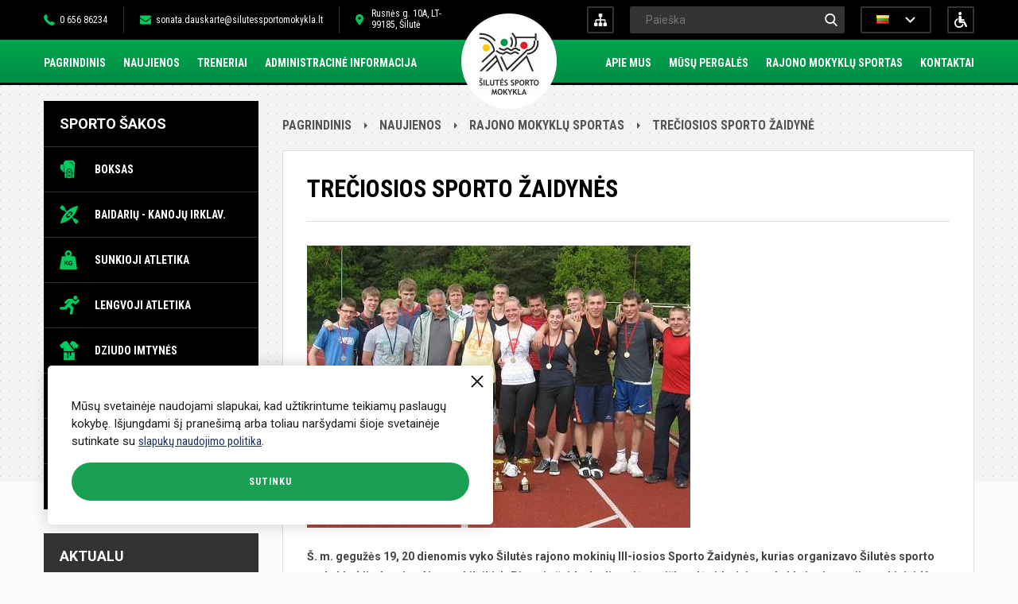

--- FILE ---
content_type: text/html
request_url: https://www.silutessportomokykla.lt/naujiena/65-treciosios-sporto-zaidynes
body_size: 6023
content:
<!DOCTYPE html>
<html lang="lt">
<head>
<base href="https://www.silutessportomokykla.lt/" />
<title>TREČIOSIOS SPORTO ŽAIDYNĖS - Šilutės sporto mokykla</title>
<meta http-equiv="Content-Type" content="text/html; charset=utf-8" />
<meta name="Description" content="" />
<meta name="CERT-LT-verification" content="f71f334acf470bf4860c22c9ff0e9e70864073064dac69e0f1c8455063b7d664" />
<link rel="shortcut icon" href="images/favicon.ico" />
<link href="https://fonts.googleapis.com/css?family=Roboto:300,400,500,700&subset=latin,latin-ext" rel="stylesheet"> 
<link href="https://fonts.googleapis.com/css?family=Roboto+Condensed:300,400,700&subset=latin,latin-ext" rel="stylesheet"> 
<link href="web2.css?v=4.22" rel="stylesheet" type="text/css" />
<script src="js/jquery-1.11.3.min.js"></script>
<script type="text/javascript" src="js/jquery.jcarousel.min.js"></script>
<script type="text/javascript" src="js/pslide.js"></script>
<link href="pslide.css" rel="stylesheet" />
<link href="mob.css" rel="stylesheet" type="text/css" />
<link href="/src/css/lightbox.css" rel="stylesheet">
</head>
<body>
<div class="headbg"></div>
<a href="/" title="Šilutės sporto mokykla" class="logo"><img alt="Šilutės sporto mokykla" src="images/silutes-sporto-mokykla.png" /></a>
<div role="header" id="top">
<div class="cnt">
<div class="left"><a class="tel" href="tel:0037065686234">0 656 86234</a><a class="mail" href="mailto:sonata.dauskarte@silutessportomokykla.lt">sonata.dauskarte@silutessportomokykla.lt</a><span class="addr">Rusnės g. 10A, LT-99185, Šilutė</span></div>
<div class="right"><a title="Svetainės versija Neįgaliesiems"  class="neigaliuju" href="neigaliuju-versija" ></a><div class="lang"><a href="/"><img alt="lt" src="images/flag_lt.png" /></a><a href="/en"><img alt="en" src="images/flag_en.png" /></a></div>
<div class="search"><form method="get" action="index.php"><input type="hidden" name="psl" value="paieska"><span class="hde">Ieškoti</span><button type="submit">-</button><span class="hde">Ieškoti</span><label><span class="hde">Paieška</span><input type="text" name="key" placeholder="Paieška" value=""></label></form></div>
<a class="nuorodu_medis" title="Svetainės nuorodų medis" href="svetaines-nuorodu-medis"></a>
</div>
</div>
</div>
<div role="navigation" class="meniu">
<div class="cnt">
<ul><li><a  href="/">Pagrindinis</a></li><li><a  href="naujienos">Naujienos</a></li><li><a  href="treneriai">Treneriai</a></li><li><a  href="administracine-informacija/nuostatai" >Administracinė informacija</a></li><li><a  href="struktura-ir-kontaktai/kontaktai">Kontaktai</a></li><li><a  href="naujienos/rajono-mokyklu-sportas">Rajono mokyklų sportas</a></li><li><a  href="naujienos/musu-pergales">Mūsų pergalės</a></li><li><a  href="apie-mus">Apie mus</a></li></ul>
</div>
</div>
<div role="content" id="content">
<div class="cnt">
<div class="lside">
<ul class="smeniu">
<li>Sporto šakos</li>
<li><a class="boksas" href="naujienos/boksas">Boksas</a></li>
<li><a class="baidares" href="naujienos/baidariu-kanoju-irklavimas">Baidarių - kanojų irklav.</a></li>
<li><a class="satletika" href="naujienos/sunkioji-atletika">Sunkioji atletika</a></li>
<li><a class="latletika" href="naujienos/lengvoji-atletika">Lengvoji atletika</a></li>
<li><a class="dziudo" href="naujienos/dziudo-imtynes">Dziudo imtynės</a></li>
<li><a class="stenisas" href="naujienos/stalo-tenisas">Stalo tenisas</a></li>
<li><a class="zsportas" href="naujienos/zirginis-sportas">Žirginis sportas</a></li>
<li><a class="regby" href="naujienos/regbis">Regbis</a></li>
</ul>
<ul class="ameniu">
<li>Aktualu</li>
<li><a  href="darbo-laikas">Darbo laikas</a></li>
<li><a  href="laisvos-darbo-vietos">Laisvos darbo vietos</a></li>
<li><a  href="paslaugos">Paslaugos</a></li>
<li><a  href="teisine-informacija">Teisinė informacija</a></li>
<li><a  href="veiklos-sritys">Veiklos sritys</a></li>
<li><a  href="korupcijos-prevencija">Korupcijos prevencija</a></li>
<li><a  href="administracine-informacija/nuostatai" >Administracinė informacija</a>
</li>
<li><a  href="nuorodos">Nuorodos</a></li>
<li><a  href="struktura-ir-kontaktai/struktura-" >Struktūra ir kontaktinė informacija</a>
</li>
<li><a  href="planuojami-susitikimai-istaigoje">Planuojami susitikimai įstaigoje</a></li>
<li><a  href="atviri-duomenys">Atviri duomenys</a></li>
<li><a  href="asmens-duomenu-apsauga">Asmens duomenų apsauga</a></li>
<li><a  href="praneseju-apsauga">Pranešėjų apsauga</a></li>
<li><a  href="dazniausiai-uzduodami-klausimai">Dažniausiai užduodami klausimai</a></li>
<li><a  href="konsultavimasis-su-visuomene">Konsultavimasis su visuomene</a></li>

<li><a href="atsiliepimai">Atsiliepimai</a></li></ul>
<div class="mperg">
<span>Mūsų pergalės</span>
<a href="naujiena/511-lietuvos-rajonu-jauniu-ir-jaunimo-lengvosios-atletikos-cempionatas-siauliuose" class="mpa"><img alt="Naujiena - Lietuvos rajonų jaunių ir jaunimo lengvosios atletikos čempionatas Šiauliuose" src="/phpThumb.php?src=img/4c9958df55.jpg&w=210&h=160&zc=1" />Lietuvos rajonų jaunių ir jaunimo lengvosios atletikos čempionatas Šiauliuose</a><a href="naujiena/511-lietuvos-rajonu-jauniu-ir-jaunimo-lengvosios-atletikos-cempionatas-siauliuose?read_more=1" class="skp">Skaityti plačiau</a></div>
<div class="reklama">
<a href="/"><img alt="Šilutės sporto mokykla" src="images/ssm-juodas-logo.png" /></a>
<a href="https://www.silute.lt" target="_blank"><img alt="Šilutės rajono savivaldybė" src="images/srj-logo.png" /></a>
</div>
</div>
<div class="rside">

<div class="pagemap">
<a href="/">Pagrindinis</a><a href="naujienos">Naujienos</a><a href="naujienos/rajono-mokyklu-sportas">Rajono mokyklų sportas</a><a href="/naujiena/65-treciosios-sporto-zaidynes">TREČIOSIOS SPORTO ŽAIDYNĖ</a>
</div><div style="clear:both"></div>
<div class="naujiena text">
<h1>TREČIOSIOS SPORTO ŽAIDYNĖS</h1><a  data-lightbox="e1" href="/img/df53db5cca.jpg"><img alt="TREČIOSIOS SPORTO ŽAIDYNĖS"  class="naujimg" src="/phpThumb.php?src=img/df53db5cca.jpg&w=810"></a><p><strong>&Scaron;. m. gegužės 19, 20 dienomis vyko &Scaron;ilutės rajono mokinių III-iosios Sporto Žaidynės, kurias organizavo &Scaron;ilutės sporto mokykla (direktorius Aivaras Lileikis). Pirmąją žaidynių dieną jėgas i&scaron;bandė vidurinių mokyklų ir gimnazijų mokiniai (6 komandos). Geriausiai pasirodė &Scaron;ilutės I-osios gimnazijos rinktinė (mokytojai V. Kirjanovas, D. Plaipienė, R. Drungilas). Antrą dieną dėl geriausios pradinės mokyklos vardo varžėsi net 10 komandų. Geriausiai pasirodė jau antrą kartą i&scaron; eilės Vilkyčių pagrindinės mokyklos rinktinė (mokytojai B. Mulskis, D. Černeckytė), aplenkusi M. Jankaus ir Pamario pagrindinių mokyklų gausesnes pajėgas.</strong><br />
&nbsp;</p>

<p>Žaidynių programoje &ndash; 7 rungtys: futbolas, krep&scaron;inis, tinklinis, smiginis, galiūnų konkursas, virvės traukimas, lengvoji atletika. Pastarosios varžybos įvyko anksčiau. Lengvosios atletikos favoritų pozicijas i&scaron;laikė &scaron;vėk&scaron;ni&scaron;kiai ir vilkyti&scaron;kiai.&nbsp;</p>

<p><strong>Futbolas:</strong> Vyko mažojo futbolo (7x7) varžybos. Trečiadienį nugalėtojais tapo Vydūno gimnazijos komanda, antrą vietą užėmė Pirmos gimnazijos rinktinė, trečią &ndash; &Scaron;vėk&scaron;nos &bdquo;Saulės&ldquo; gimnazija, ketvirti liko vainuti&scaron;kiai, netikėtai aplenkę Žemaičių Naumiesčio komandą, &scaron;e&scaron;ti &ndash; kinti&scaron;kiai.<br />
Ketvirtadienį triumfavo Rusnės futbolininkai (mokytojas R. Endriukaitis), finale po baudinių serijos įveikę M. Jankaus mokyklos bendraamžius. Trečią vietą užėmė Vilkyčių komanda. Ketvirti liko Pamario pagrindinės mokyklos futbolininkai, penkti &ndash; deguti&scaron;kiai, &scaron;e&scaron;ti &ndash; juknaiti&scaron;kiai, septinti &ndash; katyti&scaron;kiai, a&scaron;tunti &ndash; saugi&scaron;kiai. Futbolo komandų neturėjo Traksėdžiai ir Usėnai.&nbsp;<br />
Krep&scaron;inis: Krep&scaron;inis buvo žaidžiamas 3x3 lauko teniso aik&scaron;telėje. Varžėsi vaikinų ir merginų ekipos. Trečiadienį stipriausios buvo gimnazijų komandos. Pirmas vietas užėmė Pirmosios gimnazijos vaikinai ir Vydūno gimnazijos mergaitės. Pastarosios turėjo lyderę &ndash; J. Raulu&scaron;evičiūtę. Vydūnietės įveikė &scaron;vėk&scaron;ni&scaron;kes &ndash; 8:3, Pirmą gimnaziją &ndash; 6:1, kinti&scaron;kes &ndash; 7:5, vainuti&scaron;kes &ndash; 8:0, naumiesti&scaron;kes &ndash; 10:4. &Scaron;vėk&scaron;nos vaikinų ir merginų komandos liko antros, trečias vietas užėmė Žemaičių Naumiesčio vaikinų ir merginų komandos.<br />
Pagrindinių mokyklų berniukų turnyrą laimėjo Pamario mokyklos ekipa, aplenkusi M. Jankaus ir Saugų mokyklas. Tarp mergaičių komandų nugalėjo Katyčių krep&scaron;ininkės, 2-3 vietas užėmė Vilkyčių ir Saugų ekipos.<br />
<strong>&nbsp;</strong></p>

<p><strong>Tinklinis:</strong> Tinklinio komandos buvo mi&scaron;rios: du vaikinai, dvi merginos. Žaisti sutrumpinti setai. Trečiadienį nugalėjo &Scaron;ilutės pirma gimnazija, 2-3-ios &ndash; Vydūno ir &Scaron;vėk&scaron;nos gimnazijos.&nbsp;<br />
Kaip ir reikėjo laukti, tarp pagrindinių mokyklų pirmą ir antrą vietas užėmė Vilkyčių ir Saugų komandos, trečią &ndash; rusni&scaron;kiai. Saugų seniūnijoje tinklinis &ndash; populiarus.&nbsp; Jį ypač populiarina kūno kultūros mokytojas A. Savickas, padedamas kolegų. Nors tinklinio varžybų pagausėjo, tačiau mokinių žaidimo lygis menkas. Padavimo priėmimas, kamuolio perdavimas neretai atliekami netechni&scaron;kai. Vilkyčių pagrindinės mokyklos kūno kultūros mokytoja D. Černeckytė kritikavo žaidynėms pasirinktą dviejų minusų sistemą, kai M. Jankaus pagrindinės mokyklos komanda žaidė tik vieną partiją ir liko devinta.</p>

<p><strong>Smiginis:</strong> Strėlyčių mėtymas į už kelių žingsnių kabantį apvalų taikinį atrodo lengva rungtis, bet ji turi savo niuansų. Labiau patyrę smiginio mėgėjai, kokie yra Degučių sportininkai (direktorius A. Jok&scaron;as), jau kreipia dėmesį į strėlyčių kokybę, stengiasi įsigyti brangesnių. M. Jankaus pagrindinės mokyklos smigininkai mėtė į taikinius pasiskolintas pigias strėlytes, matyt, neteikdami tam svarbos ir nugalėjo. 2-3 vietas užėmė Traksėdžių ir Katyčių trejetai. O &scaron;ios sporto &scaron;akos lyderiai bei populiarintojai deguti&scaron;kiai, ne kartą ragavę respublikinių varžybų, tenkinosi &scaron;e&scaron;ta vieta tarp 10 komandų. Nesėkmės priežastis paprasta &ndash; prie taikinių katyti&scaron;kiai stojo po krep&scaron;inio varžybų, nepailsėję, todėl mėtė netaikliai.<br />
Tarp gimnazijų ir vidurinių mokyklų komandų nugalėjo Pirmos gimnazijos rinktinė, aplenkusi Vainuto ir Žemaičių Naumiesčio smigininkus.</p>

<p>&nbsp;<strong>Galiūnų konkursas</strong>: Smiginio, galiūnų, virvės traukimo komandas sudarė visos mokyklos. Nors žiūrovai buvo aplipę krep&scaron;inio aik&scaron;telės tvorą, bet labiausiai jų entuziazmas pasirei&scaron;kė stebint galiūnų konkursą ir virvės traukikų dvikovas. Tarp gimnazijų ir vidurinių mokyklų komandų čempionais tapo Pirmos gimnazijos galiūnai, antri &ndash; &scaron;vėk&scaron;ni&scaron;kiai, trečią vietą užėmė Vydūno gimnazija.<br />
Perskaičiavus pagrindinių mokyklų komandų rezultatus, į pirmą vietą i&scaron;siveržė Vilkyčių atletai, 2-3 vietas užėmė pamari&scaron;kiai ir katyti&scaron;kiai.<br />
Galiūną konkursą sudarė 3 rungtys: 16 kg svarsčio metimas į tolį, 25 m bėgimas ne&scaron;ant rankose svarsčius (vyresni moksleiviai ne&scaron;ė 32 kg, pagrindinių mokyklų &ndash; 16 kg), pusantros tonos sveriančio lengvojo automobilio tempimas 10 m. Gimnazijų ir vidurinių mokyklų galiūnų konkurso čempiono vardą pelnė &Scaron;ilutės pirmos gimnazijos atstovas Mindaugas Gudavičius, 2-3 vietas užėmė &scaron;vėk&scaron;ni&scaron;kis Paulius Marcinkevičius ir &Scaron;arūnas Briedis i&scaron; Vydūno gimnazijos.<br />
Pagrindinių mokyklų galiūnų konkursą laimėjo Vilkyčių lengvaatletis Gytis Pakalni&scaron;kis, 2-3 vietas užėmė Algimantas Vismantas (M. Jankaus pagr.) ir Laimonas Balseris i&scaron; Katyčių. G. Pakalni&scaron;kis automobilį nutempė per 6,9 sekundes &ndash; greičiausiai tarp abiejų grupių stipruolių.<br />
&nbsp;<br />
<strong>Virvės traukimas:</strong> Virvės traukimo komandą sudarė 4 vaikinai ir 3 merginos. Triumfavo kaimo mokyklų rinktinės. Visus varžovus nutempė Žemaičių Naumiesčio gimnazijos ir Katyčių pagrindinės mokyklos rinktinės. Antri liko Vainuto atstovai, trečia &ndash; &Scaron;vėk&scaron;na.<br />
Tarp pagrindinių mokyklų 2-3 vietas užėmė Pamario ir M. Jankaus pagrindinių mokyklų komandos.<br />
Sudėjus visų sporto &scaron;akų rezultatus žaidynių nugalėtojų vardus i&scaron;kovojo Pirmos gimnazijos ir Vilkyčių pagrindinės mokyklos komandos. Nugalėtojai ir prizininkai apdovanoti taurėmis, medaliais, diplomais.<br />
Ketvirtadienį žaidynių dalyvius stadione pasveikino &Scaron;ilutės r. savivaldybės meras Virgilijus Pozingis.</p>

<p>&nbsp;</p>

<p style="text-align: center;"><strong>Rezultatai:</strong></p>

<p style="text-align: center;"><a data-lightbox="e1" title="" href="/docs/picture 007.jpg"><img align="" style="" src="phpThumb.php?src=/docs/picture 007.jpg&w=750&h=&zc=1&q=100" alt="" /></a></p>

<p style="text-align: center;"><a data-lightbox="e1" title="" href="/docs/picture 008.jpg"><img align="" style="" src="phpThumb.php?src=/docs/picture 008.jpg&w=738&h=&zc=1&q=100" alt="" /></a></p>
<div style="clear: both"></div><div class="jcarousel-wrapper"><img src="images/ico_left.png" class="jcarousel-control-prev"><img src="images/ico_right.png" class="jcarousel-control-next"><div class="jcarousel"><ul><li><a data-lightbox="roadtrip" title="TREČIOSIOS SPORTO ŽAIDYNĖS" href="img/dizainas-6e8e-treciosios-sporto-zaidynes.jpg"><img alt="Lietuvos rajonų jaunių ir jaunimo lengvosios atletikos čempionatas Šiauliuose" src="/phpThumb.php?src=img/dizainas-6e8e-treciosios-sporto-zaidynes.jpg&w=180&h=180&zc=1" /></a></li><li><a data-lightbox="roadtrip" title="TREČIOSIOS SPORTO ŽAIDYNĖS" href="img/dizainas-eaa7-treciosios-sporto-zaidynes.jpg"><img alt="Lietuvos rajonų jaunių ir jaunimo lengvosios atletikos čempionatas Šiauliuose" src="/phpThumb.php?src=img/dizainas-eaa7-treciosios-sporto-zaidynes.jpg&w=180&h=180&zc=1" /></a></li><li><a data-lightbox="roadtrip" title="TREČIOSIOS SPORTO ŽAIDYNĖS" href="img/dizainas-1183-treciosios-sporto-zaidynes.jpg"><img alt="Lietuvos rajonų jaunių ir jaunimo lengvosios atletikos čempionatas Šiauliuose" src="/phpThumb.php?src=img/dizainas-1183-treciosios-sporto-zaidynes.jpg&w=180&h=180&zc=1" /></a></li><li><a data-lightbox="roadtrip" title="TREČIOSIOS SPORTO ŽAIDYNĖS" href="img/dizainas-42a9-treciosios-sporto-zaidynes.jpg"><img alt="Lietuvos rajonų jaunių ir jaunimo lengvosios atletikos čempionatas Šiauliuose" src="/phpThumb.php?src=img/dizainas-42a9-treciosios-sporto-zaidynes.jpg&w=180&h=180&zc=1" /></a></li><li><a data-lightbox="roadtrip" title="TREČIOSIOS SPORTO ŽAIDYNĖS" href="img/dizainas-9457-treciosios-sporto-zaidynes.jpg"><img alt="Lietuvos rajonų jaunių ir jaunimo lengvosios atletikos čempionatas Šiauliuose" src="/phpThumb.php?src=img/dizainas-9457-treciosios-sporto-zaidynes.jpg&w=180&h=180&zc=1" /></a></li><li><a data-lightbox="roadtrip" title="TREČIOSIOS SPORTO ŽAIDYNĖS" href="img/dizainas-ccf4-treciosios-sporto-zaidynes.jpg"><img alt="Lietuvos rajonų jaunių ir jaunimo lengvosios atletikos čempionatas Šiauliuose" src="/phpThumb.php?src=img/dizainas-ccf4-treciosios-sporto-zaidynes.jpg&w=180&h=180&zc=1" /></a></li><li><a data-lightbox="roadtrip" title="TREČIOSIOS SPORTO ŽAIDYNĖS" href="img/dizainas-c4b8-treciosios-sporto-zaidynes.jpg"><img alt="Lietuvos rajonų jaunių ir jaunimo lengvosios atletikos čempionatas Šiauliuose" src="/phpThumb.php?src=img/dizainas-c4b8-treciosios-sporto-zaidynes.jpg&w=180&h=180&zc=1" /></a></li><li><a data-lightbox="roadtrip" title="TREČIOSIOS SPORTO ŽAIDYNĖS" href="img/dizainas-d5c9-treciosios-sporto-zaidynes.jpg"><img alt="Lietuvos rajonų jaunių ir jaunimo lengvosios atletikos čempionatas Šiauliuose" src="/phpThumb.php?src=img/dizainas-d5c9-treciosios-sporto-zaidynes.jpg&w=180&h=180&zc=1" /></a></li><li><a data-lightbox="roadtrip" title="TREČIOSIOS SPORTO ŽAIDYNĖS" href="img/dizainas-b248-treciosios-sporto-zaidynes.jpg"><img alt="Lietuvos rajonų jaunių ir jaunimo lengvosios atletikos čempionatas Šiauliuose" src="/phpThumb.php?src=img/dizainas-b248-treciosios-sporto-zaidynes.jpg&w=180&h=180&zc=1" /></a></li><li><a data-lightbox="roadtrip" title="TREČIOSIOS SPORTO ŽAIDYNĖS" href="img/dizainas-0679-treciosios-sporto-zaidynes.jpg"><img alt="Lietuvos rajonų jaunių ir jaunimo lengvosios atletikos čempionatas Šiauliuose" src="/phpThumb.php?src=img/dizainas-0679-treciosios-sporto-zaidynes.jpg&w=180&h=180&zc=1" /></a></li><li><a data-lightbox="roadtrip" title="TREČIOSIOS SPORTO ŽAIDYNĖS" href="img/dizainas-09e8-treciosios-sporto-zaidynes.jpg"><img alt="Lietuvos rajonų jaunių ir jaunimo lengvosios atletikos čempionatas Šiauliuose" src="/phpThumb.php?src=img/dizainas-09e8-treciosios-sporto-zaidynes.jpg&w=180&h=180&zc=1" /></a></li><li><a data-lightbox="roadtrip" title="TREČIOSIOS SPORTO ŽAIDYNĖS" href="img/dizainas-cd0d-treciosios-sporto-zaidynes.jpg"><img alt="Lietuvos rajonų jaunių ir jaunimo lengvosios atletikos čempionatas Šiauliuose" src="/phpThumb.php?src=img/dizainas-cd0d-treciosios-sporto-zaidynes.jpg&w=180&h=180&zc=1" /></a></li><li><a data-lightbox="roadtrip" title="TREČIOSIOS SPORTO ŽAIDYNĖS" href="img/dizainas-03e9-treciosios-sporto-zaidynes.jpg"><img alt="Lietuvos rajonų jaunių ir jaunimo lengvosios atletikos čempionatas Šiauliuose" src="/phpThumb.php?src=img/dizainas-03e9-treciosios-sporto-zaidynes.jpg&w=180&h=180&zc=1" /></a></li><li><a data-lightbox="roadtrip" title="TREČIOSIOS SPORTO ŽAIDYNĖS" href="img/dizainas-fe42-treciosios-sporto-zaidynes.jpg"><img alt="Lietuvos rajonų jaunių ir jaunimo lengvosios atletikos čempionatas Šiauliuose" src="/phpThumb.php?src=img/dizainas-fe42-treciosios-sporto-zaidynes.jpg&w=180&h=180&zc=1" /></a></li><li><a data-lightbox="roadtrip" title="TREČIOSIOS SPORTO ŽAIDYNĖS" href="img/dizainas-b7bc-treciosios-sporto-zaidynes.jpg"><img alt="Lietuvos rajonų jaunių ir jaunimo lengvosios atletikos čempionatas Šiauliuose" src="/phpThumb.php?src=img/dizainas-b7bc-treciosios-sporto-zaidynes.jpg&w=180&h=180&zc=1" /></a></li><li><a data-lightbox="roadtrip" title="TREČIOSIOS SPORTO ŽAIDYNĖS" href="img/dizainas-164d-treciosios-sporto-zaidynes.jpg"><img alt="Lietuvos rajonų jaunių ir jaunimo lengvosios atletikos čempionatas Šiauliuose" src="/phpThumb.php?src=img/dizainas-164d-treciosios-sporto-zaidynes.jpg&w=180&h=180&zc=1" /></a></li><li><a data-lightbox="roadtrip" title="TREČIOSIOS SPORTO ŽAIDYNĖS" href="img/dizainas-160f-treciosios-sporto-zaidynes.jpg"><img alt="Lietuvos rajonų jaunių ir jaunimo lengvosios atletikos čempionatas Šiauliuose" src="/phpThumb.php?src=img/dizainas-160f-treciosios-sporto-zaidynes.jpg&w=180&h=180&zc=1" /></a></li><li><a data-lightbox="roadtrip" title="TREČIOSIOS SPORTO ŽAIDYNĖS" href="img/dizainas-a883-treciosios-sporto-zaidynes.jpg"><img alt="Lietuvos rajonų jaunių ir jaunimo lengvosios atletikos čempionatas Šiauliuose" src="/phpThumb.php?src=img/dizainas-a883-treciosios-sporto-zaidynes.jpg&w=180&h=180&zc=1" /></a></li><li><a data-lightbox="roadtrip" title="TREČIOSIOS SPORTO ŽAIDYNĖS" href="img/dizainas-03a5-treciosios-sporto-zaidynes.jpg"><img alt="Lietuvos rajonų jaunių ir jaunimo lengvosios atletikos čempionatas Šiauliuose" src="/phpThumb.php?src=img/dizainas-03a5-treciosios-sporto-zaidynes.jpg&w=180&h=180&zc=1" /></a></li><li><a data-lightbox="roadtrip" title="TREČIOSIOS SPORTO ŽAIDYNĖS" href="img/dizainas-e971-treciosios-sporto-zaidynes.jpg"><img alt="Lietuvos rajonų jaunių ir jaunimo lengvosios atletikos čempionatas Šiauliuose" src="/phpThumb.php?src=img/dizainas-e971-treciosios-sporto-zaidynes.jpg&w=180&h=180&zc=1" /></a></li><li><a data-lightbox="roadtrip" title="TREČIOSIOS SPORTO ŽAIDYNĖS" href="img/dizainas-0282-treciosios-sporto-zaidynes.jpg"><img alt="Lietuvos rajonų jaunių ir jaunimo lengvosios atletikos čempionatas Šiauliuose" src="/phpThumb.php?src=img/dizainas-0282-treciosios-sporto-zaidynes.jpg&w=180&h=180&zc=1" /></a></li><li><a data-lightbox="roadtrip" title="TREČIOSIOS SPORTO ŽAIDYNĖS" href="img/dizainas-6290-treciosios-sporto-zaidynes.jpg"><img alt="Lietuvos rajonų jaunių ir jaunimo lengvosios atletikos čempionatas Šiauliuose" src="/phpThumb.php?src=img/dizainas-6290-treciosios-sporto-zaidynes.jpg&w=180&h=180&zc=1" /></a></li><li><a data-lightbox="roadtrip" title="TREČIOSIOS SPORTO ŽAIDYNĖS" href="img/dizainas-299d-treciosios-sporto-zaidynes.jpg"><img alt="Lietuvos rajonų jaunių ir jaunimo lengvosios atletikos čempionatas Šiauliuose" src="/phpThumb.php?src=img/dizainas-299d-treciosios-sporto-zaidynes.jpg&w=180&h=180&zc=1" /></a></li><li><a data-lightbox="roadtrip" title="TREČIOSIOS SPORTO ŽAIDYNĖS" href="img/dizainas-fa25-treciosios-sporto-zaidynes.jpg"><img alt="Lietuvos rajonų jaunių ir jaunimo lengvosios atletikos čempionatas Šiauliuose" src="/phpThumb.php?src=img/dizainas-fa25-treciosios-sporto-zaidynes.jpg&w=180&h=180&zc=1" /></a></li></ul></div></div>
</div>
</div>
</div>
</div><div style="clear:both"></div>
<div role="footer" id="footer">
<div class="cnt">
<div class="fblock">
<h2>Kontaktai</h2>
<a class="tel" href="tel:0037065686234">+370 656 86234</a><a class="mail" href="mailto:sonata.dauskarte@silutessportomokykla.lt">sonata.dauskarte@silutessportomokykla.lt</a><span class="addr">Rusnės g. 10A, Šilutė, LT-99185</span>
<div class="fblock_text">
<p>Biudžetinė įstaiga. Rusnės g. 10A, Šilutė, LT-99185</p>
<p>Duomenys kaupiami ir saugomi Juridinių asmenų registre, kodas 195471747, PVM mok. kodas LT100016168016.</p>
<p>tel./faksas (0 441) 5 11 32, el. p. sonata.dauskarte@silutessportomokykla.lt.</p>
</div>
</div>
<div class="frside">
<div>
<h3>Sporto šakos</h3>
<ul>
<li><a href="naujienos/krepsinis">Krepšinis</a></li>
<li><a href="naujienos/boksas">Boksas</a></li>
<li><a href="naujienos/baidariu-kanoju-irklavimas">Baidarių - kanojų irklav.</a></li>
<li><a href="naujienos/sunkioji-atletika">Sunkioji atletika</a></li>
<li><a href="naujienos/lengvoji-atletika">Lengvoji atletika</a></li>
<li><a href="naujienos/dziudo-imtynes">Dziudo imtynės</a></li>
<li><a href="naujienos/stalo-tenisas">Stalo tenisas</a></li>
<li><a href="naujienos/zirginis-sportas">Žirginis sportas</a></li>
<li><a href="naujienos/regbis">Regbis</a></li>
</ul>
</div>
<div>
<h3>Meniu</h3>
<ul>
<li><a href="/">Pagrindinis</a></li>
<li><a href="naujienos">Naujienos</a></li>
<li><a href="treneriai">Treneriai</a></li>
<li><a href="administracine-informacija/nuostatai" >Administracinė informacija</a></li>
<li><a href="apie-mus">Apie mus</a></li>
<li><a href="naujienos/musu-pergales">Mūsų pergalės</a></li>
<li><a href="naujienos/rajono-mokyklu-sportas">Rajono mokyklų sportas</a></li>
<li><a href="struktura-ir-kontaktai/kontaktai">Kontaktai</a></li>
</ul>
</div>
<div><h3>Aktualu</h3>
<ul><li><a href="paslaugos">Paslaugos</a></li>
<li><a href="teisine-informacija">Teisinė informacija</a></li>
<li><a href="veiklos-sritys">Veiklos sritys</a></li>
<li><a href="korupcijos-prevencija">Korupcijos prevencija</a></li>
<li><a href="administracine-informacija/nuostatai" >Administracinė informacija</a></li>
<li><a href="nuorodos">Nuorodos</a></li>
<li><a href="struktura-ir-kontaktai/struktura-" >Struktūra ir kontaktinė informacija</a></li>
<li><a href="planuojami-susitikimai-istaigoje">Planuojami susitikimai įstaigoje</a></li>
<li><a href="atviri-duomenys">Atviri duomenys</a></li>
<li><a href="asmens-duomenu-apsauga">Asmens duomenų apsauga</a></li>
</ul></div>
</div>
<div style="clear:both"></div>
<div class="foot">
<span style="float:right">Sprendimas: <a target="_blank" title="Interneto svetainių kūrimas Šilutėje" href="https://www.silutesreklama.lt">Šilutės reklama</a></span>© 2017-2026 Šilutės sporto mokykla.
</div>
</div>
</div>
<script src="/src/js/lightbox.js?v=4"></script>
<div id="cookie"><span title="Uždaryti" class="pp_close"></span>Mūsų svetainėje naudojami slapukai, kad užtikrintume teikiamų paslaugų kokybę. Išjungdami šį pranešimą arba toliau naršydami šioje svetainėje sutinkate su <a href="slapuku-naudojimo-politika">slapukų naudojimo politika</a>.<span class="sutinku">Sutinku</span></div><script>
$(document).on('click','.sutinku, .pp_close',function() {
$.ajax({ url : "/validation.php" });
$("#cookie").slideUp(500);
});
</script>
</body>
</html>


--- FILE ---
content_type: text/css
request_url: https://www.silutessportomokykla.lt/web2.css?v=4.22
body_size: 4006
content:
* { font-family: 'Roboto'; margin:0; padding:0; outline: none; }
input[type='submit'], input[type='button'] {    -webkit-appearance: none;
   -moz-appearance:    none;
   appearance:         none; }
html {
    -webkit-text-size-adjust: 100%;
}
span, a, h1, h2, h3, .foot { font-family: 'Roboto Condensed'; }
input[type='submit'], input[type='button'] {    -webkit-appearance: none;  -moz-appearance: none;   appearance: none; }
html { -webkit-text-size-adjust: 100%; }
body { background-color:#fbfbfb; min-width:1200px; }
@media all and (min-width: 1200px) {
body { min-width:1200px; }
}
.hde { display:none; color:#fff; }
.headbg { position:absolute; top:0; width:100%; z-index:0; height:607px; background-image:url(images/background.png); }
#top { background:#000; width:100%; height:50px; display:block; position:relative;}
.cnt { width:1170px; margin:0 auto; }
#top .left { padding-top:8px; float:left;}
#top .left a, #top .left span { color:#fff; font-size:9pt;  text-decoration:none; padding-left:20px; background-repeat:no-repeat; background-position:left center; display:block; float:left;  margin-right:20px; padding-right:20px; border-right:1px solid #333; }
#top .left a.tel { background-image:url(images/tel.png); padding-top:10px; padding-bottom:10px;  }
#top .left a.mail { background-image:url(images/mail.png); padding-top:10px; padding-bottom:10px;  }
#top .left span.addr { background-image:url(images/vieta.png); width:110px; padding-top:2px; height:32px; border-right:0; }
.neigaliuju { width:30px; height:30px; float:right; border:2px solid #333; border-radius:2px; background-image:url(images/neigaliuju-versija.png); background-position:center; display:block; background-repeat:no-repeat; }
#top .right { padding-top:8px;  float:right; }
.lang {  float:right; overflow: hidden; width:85px; margin-right:20px; background-image:url(images/select.png); background-repeat:no-repeat; background-position:right 10px center; border:2px solid #333; border-radius:2px; background-color:#000; height:30px;}
.lang:hover { overflow: initial; position: relative; z-index:4;  }
.lang a {  text-decoration: none; background-color:#000; padding-top:9px; padding-left:18px; padding-bottom:21px; display:block; cursor:pointer;  }
.lang a:first-child { background-image:url(images/select.png); background-repeat:no-repeat; background-position:right 18px center; }
.lang a img { display:block; float:left; }
.lang a:hover { background-color: #333; }
.search { float:right; margin-right:20px; }
.search input[type="text"] { background-color:#333333; border:0; display:inline-block; width:216px; height:34px; padding-left:20px; font-size:10.5pt; border-radius:2px 0px 0px 2px; color:#fff;}
.search input[type="submit"] { background-color:#333; width:34px; height:34px; border:0; float:right; color:transparent; cursor:pointer; border-radius:0px 2px 2px 0px; background-image:url(images/search.png); background-repeat:no-repeat; background-position:center; }
.search button { background-color:#333; width:34px; height:34px; border:0; float:right; color:transparent; cursor:pointer; border-radius:0px 2px 2px 0px; background-image:url(images/search.png); font-size:0px; background-repeat:no-repeat; background-position:center; color:#fff; }

.meniu { position:relative; height:54px; width:100%; background:#000; border-bottom:3px solid #0b0c0c; }
.meniu::before { width:100%; content:""; height:100%; position:absolute; left:0; top:0; background-image:url(images/meniu.png); }
.meniu ul { position:relative; z-index:2; list-style-type:none; padding-top:19px; }
.meniu ul li { display:inline-block; margin-right:22px;}
.meniu ul li a {  font-size:10.5pt; font-weight:bold; text-decoration:none; color:#fff; text-transform:uppercase; }
.meniu ul li:nth-last-child(1), .meniu ul li:nth-last-child(2), .meniu ul li:nth-last-child(3), .meniu ul li:nth-last-child(4) { float:right; }
.meniu ul li:nth-last-child(4) { margin-right:0; }
.meniu ul li a:hover, .meniu ul li a.on { text-decoration:underline; }
.logo { position:absolute; z-index:30; top:17px; left:50%; margin-left:-60px; }
.logo img {  width:120px; height:120px; }
#content { position:relative; margin-top:20px; }
.lside { width:270px; float:left; }
.smeniu { list-style-type:none; background:#000; margin-bottom:30px; }
.smeniu li:first-child { padding:18px 20px; font-size:13.5pt; cursor:default; color:#fff; font-weight:bold; text-transform:uppercase;}
.smeniu li { border-bottom:1px solid #333333; }
.smeniu li a {  font-size:10.5pt; font-weight:bold; text-transform:uppercase; font-weight:bold; color:#fff; text-decoration:none; display:block; padding:20px 0px 20px 64px; background-repeat:no-repeat; background-position:20px center; }
.smeniu li a.krepsinis { background-image:url(images/krepsinis.png); }
.smeniu li a.boksas { background-image:url(images/boksas.png); }
.smeniu li a.baidares { background-image:url(images/baidares.png); }
.smeniu li a.satletika { background-image:url(images/sunkioji-atletika.png); }
.smeniu li a.latletika { background-image:url(images/lengvoji-atletika.png); }
.smeniu li a.dziudo { background-image:url(images/dziudo.png); }
.smeniu li a.stenisas { background-image:url(images/stalo-tenisas.png); }
.smeniu li a.rlenkimas { background-image:url(images/ranku-lenkimas.png); }
.smeniu li a.zsportas { background-image:url(images/horse-sport.png); }
.smeniu li a.regby { background-image:url(images/regbis.png); background-size: 24px; }
.smeniu li a:hover, .smeniu li a.on { background-color:#333; }
.rside { float:right; width:870px; }
.slider { width:100%; height:532px; position:relative; background-image:url(images/slider-bg.png); }
.slider ul { list-style-type:none;  height:532px; }
.slider ul li { width:100%;  height:532px; display:block;}
.slider ul li span.slbg { width:100%; height:532px; position:absolute; display:block; top:0; left:0; background-position:center; background-repeat:no-repeat; background-size:cover; /* filter: alpha(opacity=70);  filter: progid: DXImageTransform.Microsoft.Alpha(opacity=70);  -moz-opacity: 0.70;  opacity: 0.7; */ }
.slider ul li span.sltitle { font-size:18pt; width:325px; color:#fff; z-index:8; display:block; font-weight:bold; position:absolute; text-transform:uppercase; left:60px; bottom:115px;}
#pager, #pager-alt{	position:absolute;	z-index:20; bottom:30px; width:100%; text-align:center; }
#pager a{ background: url(images/slide.png) no-repeat scroll 0% 50%;	display:inline-block; font-size:0px; width:6px; height:6px; 
   margin:0 12px; outline-style:none;	outline-width:medium; text-decoration: none;	border: 0; text-align:center; }
#pager .activeSlide{ background: url(images/slide.png) no-repeat scroll 100% 50%; }
#pager-alt a{ background: url(images/slide.png) no-repeat scroll 0% 50%;	display:block;	float:left;	font-size:0px;
	width:6px;	height:6px; margin:0 12px; outline-style:none; outline-width:medium;	 }
#pager-alt .activeSlide{ background: url(images/slide.png) no-repeat scroll 0% 50%; }
.sleft { width:20px; height:38px; background-image:url(images/sleft.png); background-repeat:no-repeat; display:block; position:absolute; left:60px; top:50%; margin-top:-19px; z-index:20; cursor:pointer; filter: alpha(opacity=85);  filter: progid: DXImageTransform.Microsoft.Alpha(opacity=85);  -moz-opacity: 0.85;  opacity: 0.85; }
.sright { width:20px; height:38px; background-image:url(images/sright.png); background-repeat:no-repeat; display:block; position:absolute; right:60px; top:50%; margin-top:-19px; z-index:20; cursor:pointer; filter: alpha(opacity=85);  filter: progid: DXImageTransform.Microsoft.Alpha(opacity=85);  -moz-opacity: 0.85;  opacity: 0.85;  }
.sleft:hover, .sright:hover {  filter: alpha(opacity=100);  filter: progid: DXImageTransform.Microsoft.Alpha(opacity=100);  -moz-opacity: 1.0;  opacity: 1.0; }
.ameniu { list-style-type:none; background:#333; margin-bottom:30px; }
.ameniu li:first-child { padding:18px 20px; font-size:13.5pt; cursor:default; color:#fff; font-weight:bold; text-transform:uppercase;}
.ameniu li { border-bottom:1px solid #666; }
.ameniu li a {  font-size:10.5pt; font-weight:bold; text-transform:uppercase; font-weight:bold; color:#cdcdcd; text-decoration:none; display:block; padding:15px 0px 15px 20px; background-repeat:no-repeat; background-position:20px center; }
.ameniu li a:hover, .ameniu li a.on { background-color:#666; color:#fff; }
.ameniu li ul { list-style-type:none; background-color:#666;   border-top:1px dotted #fbfbfb;  }
.ameniu li ul li { padding-left:10px; border-bottom:1px dotted #fbfbfb; }
.ameniu li ul li a { text-transform:none; color:#fff; padding:12px 0px 12px 20px; font-weight:normal; }
.ameniu li ul li:first-child { padding:0; padding-left:10px; font-size:10.5pt; cursor:pointer; color:#fbfbfb; font-weight:normal; text-transform:none;}
.ameniu li ul li a:hover, .ameniu li ul li a.on { text-decoration:underline; }
.ameniu li ul li:last-child { border-bottom:0; }
h1 { text-transform:uppercase; color:#000; font-weight:bold; font-size:23pt; padding-bottom:22px;}
.news { margin-top:36px; }
.news ul { list-style-type:none; }
.news ul li { width:360px; padding:29px; overflow:hidden; position:relative; float:left; background-color:#fff; border:1px solid #ddd; display:inline-block; height:436px; font-size:10.5pt; color:#000; line-height:170%; margin-bottom:30px;  }
.news ul li a img { margin-bottom:7px; }
.news ul li span.hiderwh { width:100%; height:105px; position:absolute; display:block; bottom:0; left:0; background-image:url(images/hider-white.png); background-repeat:repeat-x; background-position:left top;  }
.news ul li a.ntitle { font-size:13.5pt; font-weight:bold; color:#000; display:block; text-decoration:none; margin-bottom:4px; line-height:170%; }
.news ul li .skp { position:absolute; bottom:19px; left:29px; z-index:2; }
.skp { position:relative; width:140px; margin-top:13px; color:#fff; font-size:10.5pt; text-align:center; padding:5px 0; background-color:#000; border-radius:2px; display:block; text-decoration:none; text-transform:uppercase; font-weight:bold;  }
.skp:hover { background-color:#008d44; }
.news ul li:nth-child(2n) { float:right; }
.mperg { background-color:#000; display:block; background-image:url(images/mperg.png); padding:20px 30px; margin-bottom:30px;}
.mperg span { color:#fff; font-size:13.5pt; cursor:default; font-weight:bold; text-transform:uppercase; margin-bottom:22px; display:block; }
.mperg a.mpa { color:#fff; font-weight:bold; text-decoration:none; font-size:12.5pt; line-height:150%; }
.mperg a img { margin-bottom:8px; }
.mperg .skp { background-color:#fff; color:#000; padding:8px 0; }
.mperg .skp:hover { background-color:#008d44; color:#fbfbfb; }
.reklama a { display:block; margin-bottom:26px; }
.reklama a img { max-width:100%; }
#footer { border-top:3px solid #07a14f; background:#222; padding:45px 0 38px 0; width:100%; margin-top:20px;}
.frside h3, .fblock h3, .fblock h2 { font-weight:bold; color:#fff; font-size:13.5pt; text-transform:uppercase; padding-bottom:23px; }
.fblock { float:left; }
.fblock a, .fblock span { color:#aaa; font-size:10.5pt; margin-bottom:20px;  text-decoration:none; padding-left:30px; background-repeat:no-repeat; background-position:left center; display:block; display:block; }
.fblock a.tel { background-image:url(images/tel.png);  }
.fblock a.mail { background-image:url(images/mail.png);   }
.fblock span.addr { background-image:url(images/vieta.png); width:130px;  }
.frside { width:800px; float:right; }
.frside div { width:30%; margin-right:5%; float:left; }
.frside div:last-child { margin-right:0; }
.frside ul { list-style-type:none; }
.frside ul li { margin-bottom:10px; }
.frside ul li a { color:#aaa; text-decoration:none; font-size:10.5pt; }
.frside ul li a:hover { color:#fff; }
.foot { color:#aaa; border-top:1px solid #444; padding-top:40px; font-size:11pt; margin-top:36px; }
.foot a { color:#aaa; font-size:11pt; text-decoration:none; }
.foot a:hover { color:#fff; }  
.morenews { width:140px;  color:#fff; font-size:10.5pt; margin-bottom:30px; text-align:center; padding:8px 0; background-color:#000; border-radius:2px; display:block; text-decoration:none; text-transform:uppercase; font-weight:bold;  }
.morenews:hover { background-color:#07a14f;  }
.newslist, .naujiena, .tekstinis, .treneriai, .paieska { border:1px solid #ddd; background:#fff; padding:30px; min-height:350px; }
.newslist ul { list-style-type:none; border-top:1px solid #ddd; padding-top:30px;}
.newslist ul li { display:block; border-bottom:1px solid #ddd; padding-bottom:30px; margin-bottom:30px; line-height:170%; color:#000; font-size:10.5pt; }
.newslist ul li:last-child { border-bottom:0; margin-bottom:0;}
.newslist ul li a.nwimg { float:left; margin-right:30px; height:200px; }
.newslist ul li a.ntitle { font-size:13.5pt;  font-weight:bold; color:#000; display:block; text-decoration:none; margin-bottom:4px; line-height:170%; }
.newslist .skp {  margin-top:13px; float:left; }
#pagination { text-align:center; width:100%; border-top:1px solid #ddd; padding-top:30px; }
#pagination a { font-size:10.5pt; margin:0 8px; background-color:#000; border-radius:2px; text-transform:uppercase; font-weight:600; display:inline-block; padding:8px 14px; text-decoration:none; color:#fff; }
#pagination span { font-size:10.5pt; margin:0 8px; cursor:default; font-weight:600; border-radius:2px; display:inline-block; padding:7px 13px; background-color:#222; color:#fff; }
#pagination a:hover {  background-color:#07a14f; }
.pleft { float:left; width:92px; text-align:center;}
.pright { float:right; width:92px; text-align:center;  }
.pagemap { padding:21px 0; height:20px;  }
.pagemap a { color:#555; font-weight:bold; float:left; cursor:pointer; text-transform:uppercase; text-decoration:none; padding-right:20px; margin-right:15px; background-image:url(images/pagemap.png); background-repeat:no-repeat; background-position:right center;  }
.pagemap a:last-child { padding-right:0; background:none; margin-right:0; }
.pagemap a:hover { color:#222; }
.naujiena h1 { text-transform:none; border-bottom:1px solid #ddd; margin-bottom:30px; line-height:120%; }
.text { color:#444; line-height:180%; font-size:10.5pt; }
.naujimg { margin-bottom:16px; }
.treneriai ul { list-style-type:none; margin-top:7px; }
.treneriai ul li {  height:200px; max-width:100%; display:block; margin-bottom:30px; }
.treneriai ul li:last-child { margin-bottom:0; }
.treneriai ul li img { width:200px; height:200px; margin-right:30px; float:left; border-radius:100px; }
.trtext { height:200px; display:table-cell; vertical-align:middle; font-size:10.5pt; font-family: 'Roboto'; }
.trname { font-size:17pt; color:#000; font-weight:bold; display:block; margin-bottom:9px;}
.paieska h1 { border-bottom:1px solid #ddd; margin-bottom:26px; }
.paieska h2 { font-weight:normal; font-size:18pt; color:#000; text-transform:uppercase; margin-bottom:26px; }
.paieska h2 span { color:#07a14f; }
.paieska ul { list-style-type:none; border-top:1px solid #ddd; }
.paieska ul li { padding:12px 0; border-bottom:1px solid #ddd; }
.paieska ul li a { font-size:10.5pt; font-weight:bold; color:#000; text-decoration:none; }
.paieska ul li a:hover { color:#07a14f; }
.text a { color:#111; }
.uzms table { border-collapse: collapse; margin:5px 0; width:100%;  border:1px solid #666;}
.uzms table tr td { border:1px solid #666; padding:8px; color:#444;  }
.uzms table tr td:nth-child(3), .uzms table tr td:nth-child(1) { text-align:center; }
.uzms table tbody tr:first-child { background-color:#e6f5ed; font-weight:600;}
a.pdf { background-image:url(images/pdf.png); background-repeat:no-repeat; background-size:auto 22px; background-position:left center; padding:5px 5px 5px 30px; display:inline-block; }
.text a:hover { text-decoration:none; }
.fblock_text { font-family: 'Roboto Condensed'; width:315px; max-width:100%; color: #aaa; font-size: 10.5pt; }
.fblock_text p { font-family: 'Roboto Condensed'; margin-bottom:5px; }
.nuorodu_medis { margin-right:20px; width: 30px; height: 30px; float: right; border: 2px solid #333; border-radius: 2px; background-image: url(images/web-tree.png); background-size:16px auto; background-position: center; display: block; background-repeat: no-repeat; }
.qf input[type=text], .qf textarea { width:calc(100% - 48px); border:1px solid #ccc; padding:0 24px; height:46px; font-size:16px; color:#000; }
.qf label span { font-weight:600; display:block; font-size:10,5pt; margin-bottom:3px; }
.qf label { width:100%; margin-top:15px; display:block; }
.ss { height:46px; transition:0.3s ease; cursor:pointer; line-height:46px; margin-top:15px; display:inline-block; padding:0 50px; background-color:#333; color:#fff; font-size:12pt; font-weight:600; }
.ss:hover { background-color:#07a14f; }
.qf input[type=text]:Hover, .qf textarea:hover { border-color:#07a14f; }
.qf textarea { height:100px; padding-top:15px; padding-bottom:15px; }
.ac { font-size:14pt; font-weight:600; color:#07a14f; }
a:focus-visible { transition: none !important; text-decoration:underline !important; outline-offset: -2px; outline:solid 1px #07a14f; outline-offset: 7px; }
.info_atnauj { display:block; font-size:90%; color:#222; margin-top:30px; }
#cookie { -webkit-box-shadow: 0 0 20px 0 rgba(0, 0, 0, 0.2); -moz-box-shadow: 0 0 20px 0 rgba(0, 0, 0, 0.2); box-shadow: 0 0 20px 0 rgba(0, 0, 0, 0.2); position: fixed; border-radius: 5px; bottom: 60px; left: 60px; z-index: 160; background-color: #fff; width: 500px; padding: 40px 30px 30px 30px; color: #1a1c20;font-size: 15px; line-height: 1.5; }
.sutinku { text-align:center; opacity:0.9; border-radius: 24px; text-transform:uppercase; margin-top:16px; background-color: #01963f; font-size: 12px; font-weight: 600; letter-spacing: 0.92px; color: #fff; display:block; padding:0; height:48px; line-height:48px; transition:0.3s ease; cursor:pointer;  }
.sutinku:hover { opacity:1; }
.pp_close { float:right; width:20px; height:20px; margin-right:-20px; margin-top:-30px; position:relative; cursor:pointer; }
.pp_close::before { content:""; position:absolute; left:0; top:calc(50% - 1px); width:20px; height:2px; background-color:#1a1c20; transform:rotate(45deg); }
.pp_close::after { content:""; position:absolute; top:0; left:calc(50% - 1px); height:20px; width:2px; background-color:#1a1c20; transform:rotate(45deg); }
#cookie a { color:#1d355e; }
#cookie a:hover { text-decoration:none; }
@media all and (max-width: 760px) {
#cookie { bottom:0; left:0; width: calc(100% - 40px); padding: 30px 20px 20px 20px; }
.pp_close { margin-right: -10px; margin-top: -20px; }
}

--- FILE ---
content_type: text/css
request_url: https://www.silutessportomokykla.lt/pslide.css
body_size: 330
content:
.jcarousel-wrapper {
    position: relative;
	width:750px; margin:20px auto;

}

/** Carousel **/

.jcarousel {
    position: relative;
    overflow: hidden;
    width: 750px;
	height: 180px;
}

.jcarousel ul {
    width: 20000em;
    position: relative;
    list-style: none;
    margin: 0;
    padding: 0;
}

.jcarousel li {
width:180px; height:180px; display:block; float:left; margin-right:10px;
}

.jcarousel-control-prev {
position: absolute;
top: 50%;
left: -30px;
cursor: pointer;
margin-top: -12px;
}

.jcarousel-control-next {
position: absolute;
top: 50%;
right:-30px;
cursor: pointer;
margin-top: -12px;
}

.jcarousel-control-next:hover, .jcarousel-control-prev :hover {
 opacity: 0.6;
    filter: alpha(opacity=60);
 }

--- FILE ---
content_type: text/css
request_url: https://www.silutessportomokykla.lt/mob.css
body_size: 422
content:
@media all and (max-width: 1200px) {
body {  min-width:980px; }
.cnt { width:96%; min-width:960px; margin:0 auto; }
.search input[type="text"] { width:186px;}
.meniu ul li { display:inline-block; margin-right:8px;}
.meniu ul li a { font-size:10.5pt; }
#top .left a, #top .left span { font-size:9pt; }
#top .left span.addr { width:110px; }
.lside { width:240px; }
.ameniu li ul li a { padding:12px 0px 12px 10px; }
.mperg a img { max-width:100%; }
.rside { width:73%; }
.news ul li { width:42%; padding-left:3%; padding-right:3%; height:436px;  }
.news ul li a img { max-width:100%; }
.newslist ul li a.nwimg { margin-right:20px; margin-bottom:30px;}
.text img { max-width:100%; }
.jcarousel-wrapper {	width:630px; }
.jcarousel { width: 630px; height: 150px; }
.jcarousel li { width:150px; height:150px; }
.jcarousel li img { max-width:150px !important; height:150px !important; }
.frside { width:73%; }
}
@media all and (max-width: 980px) {
.logo { left:490px; }
}